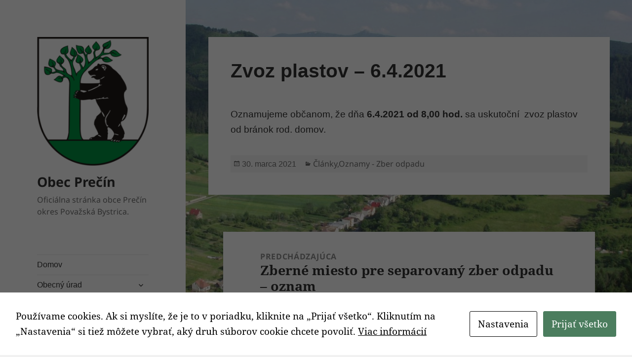

--- FILE ---
content_type: text/html; charset=UTF-8
request_url: https://www.precin.eu/blog/zvoz-plastov-6-4-2021
body_size: 13351
content:
<!DOCTYPE html>
<html lang="sk-SK" class="no-js">
<head>
	<meta charset="UTF-8">
	<meta name="viewport" content="width=device-width, initial-scale=1.0">
	<link rel="profile" href="https://gmpg.org/xfn/11">
	<link rel="pingback" href="https://www.precin.eu/xmlrpc.php">
	<script>(function(html){html.className = html.className.replace(/\bno-js\b/,'js')})(document.documentElement);</script>
<script id="cacsp-gtag-consent-default">
			window.dataLayer = window.dataLayer || [];
			function gtag(){dataLayer.push(arguments);}
			gtag('consent', 'default', {
				'ad_storage': 'denied', 
				'ad_user_data': 'denied', 
				'ad_personalization': 'denied', 
				'analytics_storage': 'denied', 
				'functionality_storage': 'denied', 
				'personalization_storage': 'denied', 
				'security_storage': 'denied', 
				'wait_for_update': 500
			});
			</script>
<title>Zvoz plastov &#x2d; 6.4.2021 | Obec Prečín</title>
	<style>img:is([sizes="auto" i], [sizes^="auto," i]) { contain-intrinsic-size: 3000px 1500px }</style>
	
<!-- The SEO Framework autor Sybre Waaijer -->
<meta name="robots" content="max-snippet:-1,max-image-preview:standard,max-video-preview:-1" />
<link rel="canonical" href="https://www.precin.eu/blog/zvoz-plastov-6-4-2021" />
<meta name="description" content="Oznamujeme občanom, že dňa 6.4.2021 od 8,00 hod. sa uskutočn&iacute; zvoz plastov od br&aacute;nok rod. domov." />
<meta property="og:type" content="article" />
<meta property="og:locale" content="sk_SK" />
<meta property="og:site_name" content="Obec Prečín" />
<meta property="og:title" content="Zvoz plastov &#x2d; 6.4.2021 | Obec Prečín" />
<meta property="og:description" content="Oznamujeme občanom, že dňa 6.4.2021 od 8,00 hod. sa uskutočn&iacute; zvoz plastov od br&aacute;nok rod. domov." />
<meta property="og:url" content="https://www.precin.eu/blog/zvoz-plastov-6-4-2021" />
<meta property="og:image" content="https://www.precin.eu/wp-content/uploads/2016/07/cropped-precin-logo.png" />
<meta property="og:image:width" content="248" />
<meta property="og:image:height" content="287" />
<meta property="article:published_time" content="2021-03-30T06:54:07+00:00" />
<meta property="article:modified_time" content="2021-03-30T07:20:28+00:00" />
<meta name="twitter:card" content="summary_large_image" />
<meta name="twitter:title" content="Zvoz plastov &#x2d; 6.4.2021 | Obec Prečín" />
<meta name="twitter:description" content="Oznamujeme občanom, že dňa 6.4.2021 od 8,00 hod. sa uskutočn&iacute; zvoz plastov od br&aacute;nok rod. domov." />
<meta name="twitter:image" content="https://www.precin.eu/wp-content/uploads/2016/07/cropped-precin-logo.png" />
<script type="application/ld+json">{"@context":"https://schema.org","@graph":[{"@type":"WebSite","@id":"https://www.precin.eu/#/schema/WebSite","url":"https://www.precin.eu/","name":"Obec Prečín","description":"Oficiálna stránka obce Prečín okres Považská Bystrica.","inLanguage":"sk-SK","potentialAction":{"@type":"SearchAction","target":{"@type":"EntryPoint","urlTemplate":"https://www.precin.eu/search/{search_term_string}"},"query-input":"required name=search_term_string"},"publisher":{"@type":"Organization","@id":"https://www.precin.eu/#/schema/Organization","name":"Obec Prečín","url":"https://www.precin.eu/","logo":{"@type":"ImageObject","url":"https://www.precin.eu/wp-content/uploads/2016/07/cropped-precin-logo-1.png","contentUrl":"https://www.precin.eu/wp-content/uploads/2016/07/cropped-precin-logo-1.png","width":558,"height":647}}},{"@type":"WebPage","@id":"https://www.precin.eu/blog/zvoz-plastov-6-4-2021","url":"https://www.precin.eu/blog/zvoz-plastov-6-4-2021","name":"Zvoz plastov &#x2d; 6.4.2021 | Obec Prečín","description":"Oznamujeme občanom, že dňa 6.4.2021 od 8,00 hod. sa uskutočn&iacute; zvoz plastov od br&aacute;nok rod. domov.","inLanguage":"sk-SK","isPartOf":{"@id":"https://www.precin.eu/#/schema/WebSite"},"breadcrumb":{"@type":"BreadcrumbList","@id":"https://www.precin.eu/#/schema/BreadcrumbList","itemListElement":[{"@type":"ListItem","position":1,"item":"https://www.precin.eu/","name":"Obec Prečín"},{"@type":"ListItem","position":2,"item":"https://www.precin.eu/blog/category/clanky","name":"Kategória: Články"},{"@type":"ListItem","position":3,"name":"Zvoz plastov &#x2d; 6.4.2021"}]},"potentialAction":{"@type":"ReadAction","target":"https://www.precin.eu/blog/zvoz-plastov-6-4-2021"},"datePublished":"2021-03-30T06:54:07+00:00","dateModified":"2021-03-30T07:20:28+00:00","author":{"@type":"Person","@id":"https://www.precin.eu/#/schema/Person/e9af5ae09503f1f6ddef3dda750bd00e","name":"Obecný úrad"}}]}</script>
<!-- / The SEO Framework autor Sybre Waaijer | 9.36ms meta | 4.08ms boot -->

<meta http-equiv="X-Content-Security-Policy" content="script-src 'self' blob: 'unsafe-inline' 'unsafe-eval' https://matomo.canagon.net/ https://widgets.waqi.info/ https://aqicn.org/; img-src 'self' blob: https://aqicn.org/; object-src 'self' blob: https://docs.google.com/ https://calendar.google.com/ https://aqicn.org/; frame-src 'self' blob: https://docs.google.com/ https://calendar.google.com/ https://aqicn.org/; worker-src 'self' 'unsafe-inline' 'unsafe-eval'  blob:; ">
<meta http-equiv="Content-Security-Policy" content="script-src 'self' blob: 'unsafe-inline' 'unsafe-eval' https://matomo.canagon.net/ https://widgets.waqi.info/ https://aqicn.org/; img-src 'self' blob: https://aqicn.org/; object-src 'self' blob: https://docs.google.com/ https://calendar.google.com/ https://aqicn.org/; frame-src 'self' blob: https://docs.google.com/ https://calendar.google.com/ https://aqicn.org/; worker-src 'self' 'unsafe-inline' 'unsafe-eval'  blob:; ">
<link rel="alternate" type="application/rss+xml" title="RSS kanál: Obec Prečín &raquo;" href="https://www.precin.eu/feed" />
<link rel="alternate" type="application/rss+xml" title="RSS kanál komentárov webu Obec Prečín &raquo;" href="https://www.precin.eu/comments/feed" />
<link rel="alternate" type="application/rss+xml" title="RSS kanál komentárov webu Obec Prečín &raquo; ku článku Zvoz plastov &#8211; 6.4.2021" href="https://www.precin.eu/blog/zvoz-plastov-6-4-2021/feed" />
<script>
window._wpemojiSettings = {"baseUrl":"https:\/\/s.w.org\/images\/core\/emoji\/16.0.1\/72x72\/","ext":".png","svgUrl":"https:\/\/s.w.org\/images\/core\/emoji\/16.0.1\/svg\/","svgExt":".svg","source":{"concatemoji":"https:\/\/www.precin.eu\/wp-includes\/js\/wp-emoji-release.min.js?ver=6.8.3"}};
/*! This file is auto-generated */
!function(s,n){var o,i,e;function c(e){try{var t={supportTests:e,timestamp:(new Date).valueOf()};sessionStorage.setItem(o,JSON.stringify(t))}catch(e){}}function p(e,t,n){e.clearRect(0,0,e.canvas.width,e.canvas.height),e.fillText(t,0,0);var t=new Uint32Array(e.getImageData(0,0,e.canvas.width,e.canvas.height).data),a=(e.clearRect(0,0,e.canvas.width,e.canvas.height),e.fillText(n,0,0),new Uint32Array(e.getImageData(0,0,e.canvas.width,e.canvas.height).data));return t.every(function(e,t){return e===a[t]})}function u(e,t){e.clearRect(0,0,e.canvas.width,e.canvas.height),e.fillText(t,0,0);for(var n=e.getImageData(16,16,1,1),a=0;a<n.data.length;a++)if(0!==n.data[a])return!1;return!0}function f(e,t,n,a){switch(t){case"flag":return n(e,"\ud83c\udff3\ufe0f\u200d\u26a7\ufe0f","\ud83c\udff3\ufe0f\u200b\u26a7\ufe0f")?!1:!n(e,"\ud83c\udde8\ud83c\uddf6","\ud83c\udde8\u200b\ud83c\uddf6")&&!n(e,"\ud83c\udff4\udb40\udc67\udb40\udc62\udb40\udc65\udb40\udc6e\udb40\udc67\udb40\udc7f","\ud83c\udff4\u200b\udb40\udc67\u200b\udb40\udc62\u200b\udb40\udc65\u200b\udb40\udc6e\u200b\udb40\udc67\u200b\udb40\udc7f");case"emoji":return!a(e,"\ud83e\udedf")}return!1}function g(e,t,n,a){var r="undefined"!=typeof WorkerGlobalScope&&self instanceof WorkerGlobalScope?new OffscreenCanvas(300,150):s.createElement("canvas"),o=r.getContext("2d",{willReadFrequently:!0}),i=(o.textBaseline="top",o.font="600 32px Arial",{});return e.forEach(function(e){i[e]=t(o,e,n,a)}),i}function t(e){var t=s.createElement("script");t.src=e,t.defer=!0,s.head.appendChild(t)}"undefined"!=typeof Promise&&(o="wpEmojiSettingsSupports",i=["flag","emoji"],n.supports={everything:!0,everythingExceptFlag:!0},e=new Promise(function(e){s.addEventListener("DOMContentLoaded",e,{once:!0})}),new Promise(function(t){var n=function(){try{var e=JSON.parse(sessionStorage.getItem(o));if("object"==typeof e&&"number"==typeof e.timestamp&&(new Date).valueOf()<e.timestamp+604800&&"object"==typeof e.supportTests)return e.supportTests}catch(e){}return null}();if(!n){if("undefined"!=typeof Worker&&"undefined"!=typeof OffscreenCanvas&&"undefined"!=typeof URL&&URL.createObjectURL&&"undefined"!=typeof Blob)try{var e="postMessage("+g.toString()+"("+[JSON.stringify(i),f.toString(),p.toString(),u.toString()].join(",")+"));",a=new Blob([e],{type:"text/javascript"}),r=new Worker(URL.createObjectURL(a),{name:"wpTestEmojiSupports"});return void(r.onmessage=function(e){c(n=e.data),r.terminate(),t(n)})}catch(e){}c(n=g(i,f,p,u))}t(n)}).then(function(e){for(var t in e)n.supports[t]=e[t],n.supports.everything=n.supports.everything&&n.supports[t],"flag"!==t&&(n.supports.everythingExceptFlag=n.supports.everythingExceptFlag&&n.supports[t]);n.supports.everythingExceptFlag=n.supports.everythingExceptFlag&&!n.supports.flag,n.DOMReady=!1,n.readyCallback=function(){n.DOMReady=!0}}).then(function(){return e}).then(function(){var e;n.supports.everything||(n.readyCallback(),(e=n.source||{}).concatemoji?t(e.concatemoji):e.wpemoji&&e.twemoji&&(t(e.twemoji),t(e.wpemoji)))}))}((window,document),window._wpemojiSettings);
</script>
<style id='wp-emoji-styles-inline-css'>

	img.wp-smiley, img.emoji {
		display: inline !important;
		border: none !important;
		box-shadow: none !important;
		height: 1em !important;
		width: 1em !important;
		margin: 0 0.07em !important;
		vertical-align: -0.1em !important;
		background: none !important;
		padding: 0 !important;
	}
</style>
<link rel='stylesheet' id='wp-block-library-css' href='https://www.precin.eu/wp-includes/css/dist/block-library/style.min.css?ver=6.8.3' media='all' />
<style id='wp-block-library-theme-inline-css'>
.wp-block-audio :where(figcaption){color:#555;font-size:13px;text-align:center}.is-dark-theme .wp-block-audio :where(figcaption){color:#ffffffa6}.wp-block-audio{margin:0 0 1em}.wp-block-code{border:1px solid #ccc;border-radius:4px;font-family:Menlo,Consolas,monaco,monospace;padding:.8em 1em}.wp-block-embed :where(figcaption){color:#555;font-size:13px;text-align:center}.is-dark-theme .wp-block-embed :where(figcaption){color:#ffffffa6}.wp-block-embed{margin:0 0 1em}.blocks-gallery-caption{color:#555;font-size:13px;text-align:center}.is-dark-theme .blocks-gallery-caption{color:#ffffffa6}:root :where(.wp-block-image figcaption){color:#555;font-size:13px;text-align:center}.is-dark-theme :root :where(.wp-block-image figcaption){color:#ffffffa6}.wp-block-image{margin:0 0 1em}.wp-block-pullquote{border-bottom:4px solid;border-top:4px solid;color:currentColor;margin-bottom:1.75em}.wp-block-pullquote cite,.wp-block-pullquote footer,.wp-block-pullquote__citation{color:currentColor;font-size:.8125em;font-style:normal;text-transform:uppercase}.wp-block-quote{border-left:.25em solid;margin:0 0 1.75em;padding-left:1em}.wp-block-quote cite,.wp-block-quote footer{color:currentColor;font-size:.8125em;font-style:normal;position:relative}.wp-block-quote:where(.has-text-align-right){border-left:none;border-right:.25em solid;padding-left:0;padding-right:1em}.wp-block-quote:where(.has-text-align-center){border:none;padding-left:0}.wp-block-quote.is-large,.wp-block-quote.is-style-large,.wp-block-quote:where(.is-style-plain){border:none}.wp-block-search .wp-block-search__label{font-weight:700}.wp-block-search__button{border:1px solid #ccc;padding:.375em .625em}:where(.wp-block-group.has-background){padding:1.25em 2.375em}.wp-block-separator.has-css-opacity{opacity:.4}.wp-block-separator{border:none;border-bottom:2px solid;margin-left:auto;margin-right:auto}.wp-block-separator.has-alpha-channel-opacity{opacity:1}.wp-block-separator:not(.is-style-wide):not(.is-style-dots){width:100px}.wp-block-separator.has-background:not(.is-style-dots){border-bottom:none;height:1px}.wp-block-separator.has-background:not(.is-style-wide):not(.is-style-dots){height:2px}.wp-block-table{margin:0 0 1em}.wp-block-table td,.wp-block-table th{word-break:normal}.wp-block-table :where(figcaption){color:#555;font-size:13px;text-align:center}.is-dark-theme .wp-block-table :where(figcaption){color:#ffffffa6}.wp-block-video :where(figcaption){color:#555;font-size:13px;text-align:center}.is-dark-theme .wp-block-video :where(figcaption){color:#ffffffa6}.wp-block-video{margin:0 0 1em}:root :where(.wp-block-template-part.has-background){margin-bottom:0;margin-top:0;padding:1.25em 2.375em}
</style>
<style id='classic-theme-styles-inline-css'>
/*! This file is auto-generated */
.wp-block-button__link{color:#fff;background-color:#32373c;border-radius:9999px;box-shadow:none;text-decoration:none;padding:calc(.667em + 2px) calc(1.333em + 2px);font-size:1.125em}.wp-block-file__button{background:#32373c;color:#fff;text-decoration:none}
</style>
<style id='global-styles-inline-css'>
:root{--wp--preset--aspect-ratio--square: 1;--wp--preset--aspect-ratio--4-3: 4/3;--wp--preset--aspect-ratio--3-4: 3/4;--wp--preset--aspect-ratio--3-2: 3/2;--wp--preset--aspect-ratio--2-3: 2/3;--wp--preset--aspect-ratio--16-9: 16/9;--wp--preset--aspect-ratio--9-16: 9/16;--wp--preset--color--black: #000000;--wp--preset--color--cyan-bluish-gray: #abb8c3;--wp--preset--color--white: #fff;--wp--preset--color--pale-pink: #f78da7;--wp--preset--color--vivid-red: #cf2e2e;--wp--preset--color--luminous-vivid-orange: #ff6900;--wp--preset--color--luminous-vivid-amber: #fcb900;--wp--preset--color--light-green-cyan: #7bdcb5;--wp--preset--color--vivid-green-cyan: #00d084;--wp--preset--color--pale-cyan-blue: #8ed1fc;--wp--preset--color--vivid-cyan-blue: #0693e3;--wp--preset--color--vivid-purple: #9b51e0;--wp--preset--color--dark-gray: #111;--wp--preset--color--light-gray: #f1f1f1;--wp--preset--color--yellow: #f4ca16;--wp--preset--color--dark-brown: #352712;--wp--preset--color--medium-pink: #e53b51;--wp--preset--color--light-pink: #ffe5d1;--wp--preset--color--dark-purple: #2e2256;--wp--preset--color--purple: #674970;--wp--preset--color--blue-gray: #22313f;--wp--preset--color--bright-blue: #55c3dc;--wp--preset--color--light-blue: #e9f2f9;--wp--preset--gradient--vivid-cyan-blue-to-vivid-purple: linear-gradient(135deg,rgba(6,147,227,1) 0%,rgb(155,81,224) 100%);--wp--preset--gradient--light-green-cyan-to-vivid-green-cyan: linear-gradient(135deg,rgb(122,220,180) 0%,rgb(0,208,130) 100%);--wp--preset--gradient--luminous-vivid-amber-to-luminous-vivid-orange: linear-gradient(135deg,rgba(252,185,0,1) 0%,rgba(255,105,0,1) 100%);--wp--preset--gradient--luminous-vivid-orange-to-vivid-red: linear-gradient(135deg,rgba(255,105,0,1) 0%,rgb(207,46,46) 100%);--wp--preset--gradient--very-light-gray-to-cyan-bluish-gray: linear-gradient(135deg,rgb(238,238,238) 0%,rgb(169,184,195) 100%);--wp--preset--gradient--cool-to-warm-spectrum: linear-gradient(135deg,rgb(74,234,220) 0%,rgb(151,120,209) 20%,rgb(207,42,186) 40%,rgb(238,44,130) 60%,rgb(251,105,98) 80%,rgb(254,248,76) 100%);--wp--preset--gradient--blush-light-purple: linear-gradient(135deg,rgb(255,206,236) 0%,rgb(152,150,240) 100%);--wp--preset--gradient--blush-bordeaux: linear-gradient(135deg,rgb(254,205,165) 0%,rgb(254,45,45) 50%,rgb(107,0,62) 100%);--wp--preset--gradient--luminous-dusk: linear-gradient(135deg,rgb(255,203,112) 0%,rgb(199,81,192) 50%,rgb(65,88,208) 100%);--wp--preset--gradient--pale-ocean: linear-gradient(135deg,rgb(255,245,203) 0%,rgb(182,227,212) 50%,rgb(51,167,181) 100%);--wp--preset--gradient--electric-grass: linear-gradient(135deg,rgb(202,248,128) 0%,rgb(113,206,126) 100%);--wp--preset--gradient--midnight: linear-gradient(135deg,rgb(2,3,129) 0%,rgb(40,116,252) 100%);--wp--preset--gradient--dark-gray-gradient-gradient: linear-gradient(90deg, rgba(17,17,17,1) 0%, rgba(42,42,42,1) 100%);--wp--preset--gradient--light-gray-gradient: linear-gradient(90deg, rgba(241,241,241,1) 0%, rgba(215,215,215,1) 100%);--wp--preset--gradient--white-gradient: linear-gradient(90deg, rgba(255,255,255,1) 0%, rgba(230,230,230,1) 100%);--wp--preset--gradient--yellow-gradient: linear-gradient(90deg, rgba(244,202,22,1) 0%, rgba(205,168,10,1) 100%);--wp--preset--gradient--dark-brown-gradient: linear-gradient(90deg, rgba(53,39,18,1) 0%, rgba(91,67,31,1) 100%);--wp--preset--gradient--medium-pink-gradient: linear-gradient(90deg, rgba(229,59,81,1) 0%, rgba(209,28,51,1) 100%);--wp--preset--gradient--light-pink-gradient: linear-gradient(90deg, rgba(255,229,209,1) 0%, rgba(255,200,158,1) 100%);--wp--preset--gradient--dark-purple-gradient: linear-gradient(90deg, rgba(46,34,86,1) 0%, rgba(66,48,123,1) 100%);--wp--preset--gradient--purple-gradient: linear-gradient(90deg, rgba(103,73,112,1) 0%, rgba(131,93,143,1) 100%);--wp--preset--gradient--blue-gray-gradient: linear-gradient(90deg, rgba(34,49,63,1) 0%, rgba(52,75,96,1) 100%);--wp--preset--gradient--bright-blue-gradient: linear-gradient(90deg, rgba(85,195,220,1) 0%, rgba(43,180,211,1) 100%);--wp--preset--gradient--light-blue-gradient: linear-gradient(90deg, rgba(233,242,249,1) 0%, rgba(193,218,238,1) 100%);--wp--preset--font-size--small: 13px;--wp--preset--font-size--medium: 20px;--wp--preset--font-size--large: 36px;--wp--preset--font-size--x-large: 42px;--wp--preset--spacing--20: 0.44rem;--wp--preset--spacing--30: 0.67rem;--wp--preset--spacing--40: 1rem;--wp--preset--spacing--50: 1.5rem;--wp--preset--spacing--60: 2.25rem;--wp--preset--spacing--70: 3.38rem;--wp--preset--spacing--80: 5.06rem;--wp--preset--shadow--natural: 6px 6px 9px rgba(0, 0, 0, 0.2);--wp--preset--shadow--deep: 12px 12px 50px rgba(0, 0, 0, 0.4);--wp--preset--shadow--sharp: 6px 6px 0px rgba(0, 0, 0, 0.2);--wp--preset--shadow--outlined: 6px 6px 0px -3px rgba(255, 255, 255, 1), 6px 6px rgba(0, 0, 0, 1);--wp--preset--shadow--crisp: 6px 6px 0px rgba(0, 0, 0, 1);}:where(.is-layout-flex){gap: 0.5em;}:where(.is-layout-grid){gap: 0.5em;}body .is-layout-flex{display: flex;}.is-layout-flex{flex-wrap: wrap;align-items: center;}.is-layout-flex > :is(*, div){margin: 0;}body .is-layout-grid{display: grid;}.is-layout-grid > :is(*, div){margin: 0;}:where(.wp-block-columns.is-layout-flex){gap: 2em;}:where(.wp-block-columns.is-layout-grid){gap: 2em;}:where(.wp-block-post-template.is-layout-flex){gap: 1.25em;}:where(.wp-block-post-template.is-layout-grid){gap: 1.25em;}.has-black-color{color: var(--wp--preset--color--black) !important;}.has-cyan-bluish-gray-color{color: var(--wp--preset--color--cyan-bluish-gray) !important;}.has-white-color{color: var(--wp--preset--color--white) !important;}.has-pale-pink-color{color: var(--wp--preset--color--pale-pink) !important;}.has-vivid-red-color{color: var(--wp--preset--color--vivid-red) !important;}.has-luminous-vivid-orange-color{color: var(--wp--preset--color--luminous-vivid-orange) !important;}.has-luminous-vivid-amber-color{color: var(--wp--preset--color--luminous-vivid-amber) !important;}.has-light-green-cyan-color{color: var(--wp--preset--color--light-green-cyan) !important;}.has-vivid-green-cyan-color{color: var(--wp--preset--color--vivid-green-cyan) !important;}.has-pale-cyan-blue-color{color: var(--wp--preset--color--pale-cyan-blue) !important;}.has-vivid-cyan-blue-color{color: var(--wp--preset--color--vivid-cyan-blue) !important;}.has-vivid-purple-color{color: var(--wp--preset--color--vivid-purple) !important;}.has-black-background-color{background-color: var(--wp--preset--color--black) !important;}.has-cyan-bluish-gray-background-color{background-color: var(--wp--preset--color--cyan-bluish-gray) !important;}.has-white-background-color{background-color: var(--wp--preset--color--white) !important;}.has-pale-pink-background-color{background-color: var(--wp--preset--color--pale-pink) !important;}.has-vivid-red-background-color{background-color: var(--wp--preset--color--vivid-red) !important;}.has-luminous-vivid-orange-background-color{background-color: var(--wp--preset--color--luminous-vivid-orange) !important;}.has-luminous-vivid-amber-background-color{background-color: var(--wp--preset--color--luminous-vivid-amber) !important;}.has-light-green-cyan-background-color{background-color: var(--wp--preset--color--light-green-cyan) !important;}.has-vivid-green-cyan-background-color{background-color: var(--wp--preset--color--vivid-green-cyan) !important;}.has-pale-cyan-blue-background-color{background-color: var(--wp--preset--color--pale-cyan-blue) !important;}.has-vivid-cyan-blue-background-color{background-color: var(--wp--preset--color--vivid-cyan-blue) !important;}.has-vivid-purple-background-color{background-color: var(--wp--preset--color--vivid-purple) !important;}.has-black-border-color{border-color: var(--wp--preset--color--black) !important;}.has-cyan-bluish-gray-border-color{border-color: var(--wp--preset--color--cyan-bluish-gray) !important;}.has-white-border-color{border-color: var(--wp--preset--color--white) !important;}.has-pale-pink-border-color{border-color: var(--wp--preset--color--pale-pink) !important;}.has-vivid-red-border-color{border-color: var(--wp--preset--color--vivid-red) !important;}.has-luminous-vivid-orange-border-color{border-color: var(--wp--preset--color--luminous-vivid-orange) !important;}.has-luminous-vivid-amber-border-color{border-color: var(--wp--preset--color--luminous-vivid-amber) !important;}.has-light-green-cyan-border-color{border-color: var(--wp--preset--color--light-green-cyan) !important;}.has-vivid-green-cyan-border-color{border-color: var(--wp--preset--color--vivid-green-cyan) !important;}.has-pale-cyan-blue-border-color{border-color: var(--wp--preset--color--pale-cyan-blue) !important;}.has-vivid-cyan-blue-border-color{border-color: var(--wp--preset--color--vivid-cyan-blue) !important;}.has-vivid-purple-border-color{border-color: var(--wp--preset--color--vivid-purple) !important;}.has-vivid-cyan-blue-to-vivid-purple-gradient-background{background: var(--wp--preset--gradient--vivid-cyan-blue-to-vivid-purple) !important;}.has-light-green-cyan-to-vivid-green-cyan-gradient-background{background: var(--wp--preset--gradient--light-green-cyan-to-vivid-green-cyan) !important;}.has-luminous-vivid-amber-to-luminous-vivid-orange-gradient-background{background: var(--wp--preset--gradient--luminous-vivid-amber-to-luminous-vivid-orange) !important;}.has-luminous-vivid-orange-to-vivid-red-gradient-background{background: var(--wp--preset--gradient--luminous-vivid-orange-to-vivid-red) !important;}.has-very-light-gray-to-cyan-bluish-gray-gradient-background{background: var(--wp--preset--gradient--very-light-gray-to-cyan-bluish-gray) !important;}.has-cool-to-warm-spectrum-gradient-background{background: var(--wp--preset--gradient--cool-to-warm-spectrum) !important;}.has-blush-light-purple-gradient-background{background: var(--wp--preset--gradient--blush-light-purple) !important;}.has-blush-bordeaux-gradient-background{background: var(--wp--preset--gradient--blush-bordeaux) !important;}.has-luminous-dusk-gradient-background{background: var(--wp--preset--gradient--luminous-dusk) !important;}.has-pale-ocean-gradient-background{background: var(--wp--preset--gradient--pale-ocean) !important;}.has-electric-grass-gradient-background{background: var(--wp--preset--gradient--electric-grass) !important;}.has-midnight-gradient-background{background: var(--wp--preset--gradient--midnight) !important;}.has-small-font-size{font-size: var(--wp--preset--font-size--small) !important;}.has-medium-font-size{font-size: var(--wp--preset--font-size--medium) !important;}.has-large-font-size{font-size: var(--wp--preset--font-size--large) !important;}.has-x-large-font-size{font-size: var(--wp--preset--font-size--x-large) !important;}
:where(.wp-block-post-template.is-layout-flex){gap: 1.25em;}:where(.wp-block-post-template.is-layout-grid){gap: 1.25em;}
:where(.wp-block-columns.is-layout-flex){gap: 2em;}:where(.wp-block-columns.is-layout-grid){gap: 2em;}
:root :where(.wp-block-pullquote){font-size: 1.5em;line-height: 1.6;}
</style>
<link rel='stylesheet' id='cookies-and-content-security-policy-css' href='https://www.precin.eu/wp-content/plugins/cookies-and-content-security-policy/css/cookies-and-content-security-policy.min.css?ver=2.32' media='all' />
<link rel='stylesheet' id='flexy-breadcrumb-css' href='https://www.precin.eu/wp-content/plugins/flexy-breadcrumb/public/css/flexy-breadcrumb-public.css?ver=1.2.1' media='all' />
<link rel='stylesheet' id='flexy-breadcrumb-font-awesome-css' href='https://www.precin.eu/wp-content/plugins/flexy-breadcrumb/public/css/font-awesome.min.css?ver=4.7.0' media='all' />
<link rel='stylesheet' id='rfwbs-front-style-css' href='https://www.precin.eu/wp-content/plugins/responsive-full-width-background-slider/css/rfwbs_slider.css?ver=6.8.3' media='all' />
<link rel='stylesheet' id='twentyfifteen-fonts-css' href='https://www.precin.eu/wp-content/themes/twentyfifteen/assets/fonts/noto-sans-plus-noto-serif-plus-inconsolata.css?ver=20230328' media='all' />
<link rel='stylesheet' id='genericons-css' href='https://www.precin.eu/wp-content/themes/twentyfifteen/genericons/genericons.css?ver=20201026' media='all' />
<link rel='stylesheet' id='twentyfifteen-style-css' href='https://www.precin.eu/wp-content/themes/twentyfifteen/style.css?ver=20250415' media='all' />
<link rel='stylesheet' id='twentyfifteen-block-style-css' href='https://www.precin.eu/wp-content/themes/twentyfifteen/css/blocks.css?ver=20240715' media='all' />
<script src="https://www.precin.eu/wp-includes/js/jquery/jquery.min.js?ver=3.7.1" id="jquery-core-js"></script>
<script src="https://www.precin.eu/wp-includes/js/jquery/jquery-migrate.min.js?ver=3.4.1" id="jquery-migrate-js"></script>
<script id="twentyfifteen-script-js-extra">
var screenReaderText = {"expand":"<span class=\"screen-reader-text\">rozbali\u0165 odvoden\u00e9 menu<\/span>","collapse":"<span class=\"screen-reader-text\">schova\u0165 nadraden\u00e9 menu<\/span>"};
</script>
<script src="https://www.precin.eu/wp-content/themes/twentyfifteen/js/functions.js?ver=20250303" id="twentyfifteen-script-js" defer data-wp-strategy="defer"></script>
<link rel="https://api.w.org/" href="https://www.precin.eu/wp-json/" /><link rel="alternate" title="JSON" type="application/json" href="https://www.precin.eu/wp-json/wp/v2/posts/4912" /><link rel="EditURI" type="application/rsd+xml" title="RSD" href="https://www.precin.eu/xmlrpc.php?rsd" />
<link rel="alternate" title="oEmbed (JSON)" type="application/json+oembed" href="https://www.precin.eu/wp-json/oembed/1.0/embed?url=https%3A%2F%2Fwww.precin.eu%2Fblog%2Fzvoz-plastov-6-4-2021" />
<link rel="alternate" title="oEmbed (XML)" type="text/xml+oembed" href="https://www.precin.eu/wp-json/oembed/1.0/embed?url=https%3A%2F%2Fwww.precin.eu%2Fblog%2Fzvoz-plastov-6-4-2021&#038;format=xml" />

            <style type="text/css">              
                
                /* Background color */
                .fbc-page .fbc-wrap .fbc-items {
                    background-color: rgba(237,239,240,0);
                }
                /* Items font size */
                .fbc-page .fbc-wrap .fbc-items li {
                    font-size: 16px;
                }
                
                /* Items' link color */
                .fbc-page .fbc-wrap .fbc-items li a {
                    color: #000000;                    
                }
                
                /* Seprator color */
                .fbc-page .fbc-wrap .fbc-items li .fbc-separator {
                    color: #cccccc;
                }
                
                /* Active item & end-text color */
                .fbc-page .fbc-wrap .fbc-items li.active span,
                .fbc-page .fbc-wrap .fbc-items li .fbc-end-text {
                    color: #27272a;
                    font-size: 16px;
                }
            </style>

            		<!-- Google tag (gtag.js) -->
		<script async src="https://www.googletagmanager.com/gtag/js?id=G-TRR28YF4KS"></script>
		<script>
		  window.dataLayer = window.dataLayer || [];
		  function gtag(){dataLayer.push(arguments);}
		  gtag('js', new Date());

		  gtag('config', 'G-TRR28YF4KS');
		</script>	

	<meta name="generator" content="Elementor 3.32.5; features: additional_custom_breakpoints; settings: css_print_method-external, google_font-enabled, font_display-auto">
			<style>
				.e-con.e-parent:nth-of-type(n+4):not(.e-lazyloaded):not(.e-no-lazyload),
				.e-con.e-parent:nth-of-type(n+4):not(.e-lazyloaded):not(.e-no-lazyload) * {
					background-image: none !important;
				}
				@media screen and (max-height: 1024px) {
					.e-con.e-parent:nth-of-type(n+3):not(.e-lazyloaded):not(.e-no-lazyload),
					.e-con.e-parent:nth-of-type(n+3):not(.e-lazyloaded):not(.e-no-lazyload) * {
						background-image: none !important;
					}
				}
				@media screen and (max-height: 640px) {
					.e-con.e-parent:nth-of-type(n+2):not(.e-lazyloaded):not(.e-no-lazyload),
					.e-con.e-parent:nth-of-type(n+2):not(.e-lazyloaded):not(.e-no-lazyload) * {
						background-image: none !important;
					}
				}
			</style>
			<style type="text/css" id="cookies-and-content-security-policy-css-custom">.modal-cacsp-position .modal-cacsp-box.modal-cacsp-box-settings .modal-cacsp-box-settings-list ul li a.modal-cacsp-toggle-switch span.modal-cacsp-toggle {background-color: rgba(130,36,227, .2);}.modal-cacsp-position .modal-cacsp-box.modal-cacsp-box-settings .modal-cacsp-box-settings-list ul li a.modal-cacsp-toggle-switch span.modal-cacsp-toggle-switch-handle {background-color: #8224e3;}</style><link rel="icon" href="https://www.precin.eu/wp-content/uploads/2016/07/cropped-precin-favicon-32x32.png" sizes="32x32" />
<link rel="icon" href="https://www.precin.eu/wp-content/uploads/2016/07/cropped-precin-favicon-192x192.png" sizes="192x192" />
<link rel="apple-touch-icon" href="https://www.precin.eu/wp-content/uploads/2016/07/cropped-precin-favicon-180x180.png" />
<meta name="msapplication-TileImage" content="https://www.precin.eu/wp-content/uploads/2016/07/cropped-precin-favicon-270x270.png" />
		<style id="wp-custom-css">
			.hidden {
	display:none;
}

.entry-header{
    //text-align: center;
}

.byline {display:none;}

.single-post .entry-content {
    font-size: 1em;   
}


.entry-content {
    font-size: 0.8em;   
}

html {
	width: 100% !important;
  
}

* {
      font-family: Arial;
		
}


.entry-title { 
font-size: 3.9rem;
font-family: Arial;
//padding: 0 5%;
}

td {
font-size: 1em;
font-family: Arial;
}

.entry-content ul li {
  		margin-left: 5%;
}

.entry-content {
font-size: 17px;
font-family: Arial;

}

.entry-content, .entry-summary {
    padding: 0 0% 5%;

}

.entry-header {
	padding: 0% 0%;
    font-family: Arial;
}

.hentry {
    padding: 5% 5%;
  	margin: 0 5%;
}

.entry-footer {
  	padding: 5px !important;
}

.site-footer {
	display:none;
}

@media screen and (min-width: 601px) {
  .entry-title {
    font-size: 39px !important;
  }
}

@media screen and (max-width: 600px) {
  .entry-title {
    font-size: 22px !important;
  }
}		</style>
		</head>

<body class="wp-singular post-template-default single single-post postid-4912 single-format-standard wp-custom-logo wp-embed-responsive wp-theme-twentyfifteen elementor-default elementor-kit-4698">
<div id="page" class="hfeed site">
	<a class="skip-link screen-reader-text" href="#content">
		Preskočiť na obsah	</a>

	<div id="sidebar" class="sidebar">
		<header id="masthead" class="site-header">
			<div class="site-branding">
				<a href="https://www.precin.eu/" class="custom-logo-link" rel="home"><img fetchpriority="high" width="248" height="287" src="https://www.precin.eu/wp-content/uploads/2016/07/cropped-precin-logo.png" class="custom-logo" alt="Obec Prečín" decoding="async" /></a>						<p class="site-title"><a href="https://www.precin.eu/" rel="home" >Obec Prečín</a></p>
												<p class="site-description">Oficiálna stránka obce Prečín okres Považská Bystrica.</p>
										<button class="secondary-toggle">Menu a widgety</button>
			</div><!-- .site-branding -->
		</header><!-- .site-header -->

			<div id="secondary" class="secondary">

					<nav id="site-navigation" class="main-navigation">
				<div class="menu-hlavne-menu-container"><ul id="menu-hlavne-menu" class="nav-menu"><li id="menu-item-13" class="menu-item menu-item-type-custom menu-item-object-custom menu-item-home menu-item-13"><a href="https://www.precin.eu">Domov</a></li>
<li id="menu-item-4901" class="hidden menu-item menu-item-type-custom menu-item-object-custom menu-item-4901"><a target="_blank" href="https://www.youtube.com/channel/UCcKCv7pCl5zNBQVvMWgU1hg/live?autoplay=1">Obecné zastupiteľstvo YouTube</a></li>
<li id="menu-item-23" class="menu-item menu-item-type-post_type menu-item-object-page menu-item-has-children menu-item-23"><a href="https://www.precin.eu/obecny-urad">Obecný úrad</a>
<ul class="sub-menu">
	<li id="menu-item-53" class="menu-item menu-item-type-post_type menu-item-object-page menu-item-53"><a href="https://www.precin.eu/matrika">Matrika</a></li>
	<li id="menu-item-56" class="menu-item menu-item-type-post_type menu-item-object-page menu-item-56"><a href="https://www.precin.eu/obecne-zastupitelstvo">Obecné zastupiteľstvo</a></li>
	<li id="menu-item-232" class="menu-item menu-item-type-post_type menu-item-object-page menu-item-232"><a href="https://www.precin.eu/tlaciva">Tlačivá</a></li>
	<li id="menu-item-89" class="menu-item menu-item-type-post_type menu-item-object-page menu-item-89"><a href="https://www.precin.eu/zpoz">ZPOZ</a></li>
	<li id="menu-item-4330" class="menu-item menu-item-type-custom menu-item-object-custom menu-item-4330"><a target="_blank" href="https://www.facebook.com/precin.eu">Oficiálna Facebook Stránka</a></li>
</ul>
</li>
<li id="menu-item-4291" class="menu-item menu-item-type-taxonomy menu-item-object-category menu-item-4291"><a href="https://www.precin.eu/blog/category/pozemkove-upravy">Pozemkové úpravy</a></li>
<li id="menu-item-4791" class="hidden menu-item menu-item-type-custom menu-item-object-custom menu-item-4791"><a target="_blank" href="https://www.youtube.com/channel/UCcKCv7pCl5zNBQVvMWgU1hg?sub_confirmation=1">Kamera šatne COVID 19</a></li>
<li id="menu-item-4272" class="menu-item menu-item-type-custom menu-item-object-custom menu-item-has-children menu-item-4272"><a href="https://www.precin.eu/blog/category/covid-19">COVID-19</a>
<ul class="sub-menu">
	<li id="menu-item-4275" class="menu-item menu-item-type-post_type menu-item-object-page menu-item-4275"><a href="https://www.precin.eu/covid-19-uzitocne-odkazy">Informácie a odkazy</a></li>
	<li id="menu-item-4273" class="menu-item menu-item-type-taxonomy menu-item-object-category menu-item-4273"><a href="https://www.precin.eu/blog/category/covid-19">COVID 19 oznamy</a></li>
</ul>
</li>
<li id="menu-item-1987" class="menu-item menu-item-type-post_type menu-item-object-page menu-item-1987"><a href="https://www.precin.eu/novinky-e-mailom">Novinky e-mailom</a></li>
<li id="menu-item-59" class="menu-item menu-item-type-post_type menu-item-object-page menu-item-has-children menu-item-59"><a href="https://www.precin.eu/zverejnovanie-dokumentov">Zverejňovanie dokumentov</a>
<ul class="sub-menu">
	<li id="menu-item-2199" class="menu-item menu-item-type-post_type menu-item-object-page menu-item-2199"><a href="https://www.precin.eu/faktury">Faktúry</a></li>
	<li id="menu-item-6777" class="menu-item menu-item-type-taxonomy menu-item-object-category menu-item-6777"><a href="https://www.precin.eu/blog/category/projekty">Projekty</a></li>
	<li id="menu-item-9122" class="menu-item menu-item-type-post_type menu-item-object-page menu-item-9122"><a href="https://www.precin.eu/zasady">Zásady</a></li>
</ul>
</li>
<li id="menu-item-2432" class="menu-item menu-item-type-post_type menu-item-object-page menu-item-2432"><a href="https://www.precin.eu/phsr">PHSR</a></li>
<li id="menu-item-2446" class="menu-item menu-item-type-post_type menu-item-object-page menu-item-2446"><a href="https://www.precin.eu/uzemny-plan">Územný plán</a></li>
<li id="menu-item-47" class="menu-item menu-item-type-post_type menu-item-object-page menu-item-47"><a href="https://www.precin.eu/lekari">Lekári</a></li>
<li id="menu-item-77" class="menu-item menu-item-type-post_type menu-item-object-page menu-item-77"><a href="https://www.precin.eu/posta">Pošta</a></li>
<li id="menu-item-50" class="menu-item menu-item-type-post_type menu-item-object-page menu-item-50"><a href="https://www.precin.eu/materska-skola">Materská škola</a></li>
<li id="menu-item-41" class="menu-item menu-item-type-post_type menu-item-object-page menu-item-41"><a href="https://www.precin.eu/mapovy-portal">Mapový portál</a></li>
<li id="menu-item-4655" class="menu-item menu-item-type-post_type menu-item-object-page menu-item-has-children menu-item-4655"><a href="https://www.precin.eu/hospodarenie-s-odpadom">Hospodárenie s odpadom</a>
<ul class="sub-menu">
	<li id="menu-item-4674" class="menu-item menu-item-type-post_type menu-item-object-page menu-item-4674"><a href="https://www.precin.eu/hospodarenie-s-odpadom/system-hospodarenia-s-odpadom">Systém hospodárenia</a></li>
	<li id="menu-item-4673" class="menu-item menu-item-type-post_type menu-item-object-page menu-item-4673"><a href="https://www.precin.eu/hospodarenie-s-odpadom/zberne-miesto">Zberné miesto</a></li>
	<li id="menu-item-4680" class="menu-item menu-item-type-post_type menu-item-object-page menu-item-4680"><a href="https://www.precin.eu/hospodarenie-s-odpadom/terminy-vyvozu-odpadu-z-obce">Termíny vývozu odpadu z obce</a></li>
	<li id="menu-item-4697" class="menu-item menu-item-type-post_type menu-item-object-page menu-item-4697"><a href="https://www.precin.eu/hospodarenie-s-odpadom/statisticke-udaje">Štatistické údaje</a></li>
	<li id="menu-item-4713" class="menu-item menu-item-type-post_type menu-item-object-page menu-item-4713"><a href="https://www.precin.eu/hospodarenie-s-odpadom/separacia">Separácia</a></li>
	<li id="menu-item-4790" class="menu-item menu-item-type-taxonomy menu-item-object-category current-post-ancestor current-menu-parent current-post-parent menu-item-4790"><a href="https://www.precin.eu/blog/category/oznamy-zber-odpadu">Oznamy ohľadom zberu odpadu</a></li>
</ul>
</li>
<li id="menu-item-7849" class="menu-item menu-item-type-post_type menu-item-object-page menu-item-7849"><a href="https://www.precin.eu/kulturny-dom">Kultúrny dom</a></li>
<li id="menu-item-92" class="menu-item menu-item-type-post_type menu-item-object-page menu-item-92"><a href="https://www.precin.eu/dobrovolny-hasicsky-zbor">Dobrovoľný hasičský zbor</a></li>
<li id="menu-item-1981" class="menu-item menu-item-type-post_type menu-item-object-page menu-item-1981"><a href="https://www.precin.eu/farnost">Farnosť</a></li>
<li id="menu-item-95" class="menu-item menu-item-type-post_type menu-item-object-page menu-item-95"><a href="https://www.precin.eu/folklorna-skupina-limbora">Folklórna skupina Limbora</a></li>
<li id="menu-item-36" class="menu-item menu-item-type-post_type menu-item-object-page menu-item-36"><a href="https://www.precin.eu/futbal">Futbal</a></li>
<li id="menu-item-7807" class="menu-item menu-item-type-post_type menu-item-object-page menu-item-7807"><a href="https://www.precin.eu/obecna-kniznica">Obecná knižnica</a></li>
<li id="menu-item-8532" class="menu-item menu-item-type-post_type menu-item-object-page menu-item-8532"><a href="https://www.precin.eu/rodinne-centrum-u-macka">Rodinné centrum u Macka</a></li>
<li id="menu-item-98" class="menu-item menu-item-type-post_type menu-item-object-page menu-item-98"><a href="https://www.precin.eu/oz-hrave-medviedata">OZ Hravé medvieďatá</a></li>
<li id="menu-item-101" class="menu-item menu-item-type-post_type menu-item-object-page menu-item-101"><a href="https://www.precin.eu/polovnicke-zdruzenie">Poľovnícke združenie</a></li>
<li id="menu-item-8354" class="menu-item menu-item-type-post_type menu-item-object-page menu-item-8354"><a href="https://www.precin.eu/pohrebiska">Pohrebiská</a></li>
<li id="menu-item-8036" class="menu-item menu-item-type-post_type menu-item-object-page menu-item-8036"><a href="https://www.precin.eu/kvalita-ovzdusia">Kvalita ovzdušia</a></li>
<li id="menu-item-178" class="menu-item menu-item-type-post_type menu-item-object-page menu-item-has-children menu-item-178"><a href="https://www.precin.eu/informacie-o-obci">Informácie o obci</a>
<ul class="sub-menu">
	<li id="menu-item-201" class="menu-item menu-item-type-post_type menu-item-object-page menu-item-201"><a href="https://www.precin.eu/precin-minulost-i-sucasnost">Prečín – minulosť i súčasnosť</a></li>
	<li id="menu-item-187" class="menu-item menu-item-type-post_type menu-item-object-page menu-item-187"><a href="https://www.precin.eu/vseobecny-prehlad-najstarsich-dejin-obce">Všeobecný prehľad najstarších dejín obce</a></li>
	<li id="menu-item-184" class="menu-item menu-item-type-post_type menu-item-object-page menu-item-184"><a href="https://www.precin.eu/historia-obce">História obce</a></li>
	<li id="menu-item-190" class="menu-item menu-item-type-post_type menu-item-object-page menu-item-190"><a href="https://www.precin.eu/z-dejin-skolstva">Z dejín školstva</a></li>
	<li id="menu-item-194" class="menu-item menu-item-type-post_type menu-item-object-page menu-item-194"><a href="https://www.precin.eu/zive-ludove-tradicie-pocas-roka">Tradície a akcie v priebehu roka</a></li>
	<li id="menu-item-216" class="menu-item menu-item-type-post_type menu-item-object-page menu-item-216"><a href="https://www.precin.eu/o-povode-nazvu-obce-precin">O pôvode názvu obce Prečín</a></li>
	<li id="menu-item-198" class="menu-item menu-item-type-post_type menu-item-object-page menu-item-198"><a href="https://www.precin.eu/prehlad-vyznamnych-udalosti-precina">Prehľad významných udalostí Prečína</a></li>
	<li id="menu-item-219" class="menu-item menu-item-type-post_type menu-item-object-page menu-item-219"><a href="https://www.precin.eu/snp-precin">SNP Prečín</a></li>
	<li id="menu-item-210" class="menu-item menu-item-type-post_type menu-item-object-page menu-item-210"><a href="https://www.precin.eu/precinska-hymna">Prečínska hymna</a></li>
	<li id="menu-item-181" class="menu-item menu-item-type-post_type menu-item-object-page menu-item-181"><a href="https://www.precin.eu/vyvoj-vlastnictva-urbarskych-lesov-v-obci">Vývoj vlastníctva úrbárskych lesov v obci</a></li>
	<li id="menu-item-204" class="menu-item menu-item-type-post_type menu-item-object-page menu-item-204"><a href="https://www.precin.eu/viete-ze">Viete, že …</a></li>
	<li id="menu-item-207" class="menu-item menu-item-type-post_type menu-item-object-page menu-item-207"><a href="https://www.precin.eu/co-neviete-o-precine">Čo neviete o Prečíne</a></li>
	<li id="menu-item-213" class="menu-item menu-item-type-post_type menu-item-object-page menu-item-213"><a href="https://www.precin.eu/narecove-okienko">Nárečové okienko</a></li>
	<li id="menu-item-228" class="menu-item menu-item-type-post_type menu-item-object-page menu-item-228"><a href="https://www.precin.eu/cyklisticke-chodniky-v-okoli-precina-a-povazskej-bystrice">Cyklistické chodníky v okolí Prečína a Považskej Bystrice</a></li>
</ul>
</li>
<li id="menu-item-2902" class="menu-item menu-item-type-post_type menu-item-object-page menu-item-has-children menu-item-2902"><a href="https://www.precin.eu/urbar">Urbárska obec pozemkové spoločenstvo</a>
<ul class="sub-menu">
	<li id="menu-item-2905" class="menu-item menu-item-type-post_type menu-item-object-page menu-item-2905"><a href="https://www.precin.eu/urbar/organy-spolocnosti">Orgány spoločnosti</a></li>
	<li id="menu-item-2909" class="menu-item menu-item-type-post_type menu-item-object-page menu-item-2909"><a href="https://www.precin.eu/urbar/kontaktne-udaje">Kontaktné údaje</a></li>
	<li id="menu-item-2922" class="menu-item menu-item-type-post_type menu-item-object-page menu-item-2922"><a href="https://www.precin.eu/urbar/zakladacia-zmluva-a-zasady-hospodarenia">Zakladacia zmluva a Zásady hospodárenia</a></li>
	<li id="menu-item-2921" class="menu-item menu-item-type-post_type menu-item-object-page menu-item-2921"><a href="https://www.precin.eu/urbar/podklady-na-valne-zhromazdenie">Podklady na Valné zhromaždenie</a></li>
	<li id="menu-item-2920" class="menu-item menu-item-type-post_type menu-item-object-page menu-item-2920"><a href="https://www.precin.eu/urbar/financne-vykazy">Finančné výkazy</a></li>
	<li id="menu-item-2919" class="menu-item menu-item-type-post_type menu-item-object-page menu-item-2919"><a href="https://www.precin.eu/urbar/mapy-pozemkov">Mapy pozemkov</a></li>
</ul>
</li>
<li id="menu-item-2540" class="menu-item menu-item-type-custom menu-item-object-custom menu-item-2540"><a target="_blank" href="https://www.osobnyudaj.sk/informovanie/00317691">Ochrana osobných údajov</a></li>
<li id="menu-item-423" class="menu-item menu-item-type-post_type menu-item-object-page menu-item-423"><a href="https://www.precin.eu/cookies">Cookies</a></li>
<li id="menu-item-319" class="menu-item menu-item-type-custom menu-item-object-custom menu-item-319"><a href="http://www.precin.eu/wp-admin">Prihlásenie</a></li>
</ul></div>			</nav><!-- .main-navigation -->
		
		
					<div id="widget-area" class="widget-area" role="complementary">
				<aside id="search-2" class="widget widget_search"><form role="search" method="get" class="search-form" action="https://www.precin.eu/">
				<label>
					<span class="screen-reader-text">Hľadať:</span>
					<input type="search" class="search-field" placeholder="Hľadať &hellip;" value="" name="s" />
				</label>
				<input type="submit" class="search-submit screen-reader-text" value="Nájdi" />
			</form></aside><aside id="custom_html-3" class="widget_text widget widget_custom_html"><div class="textwidget custom-html-widget">Správa webu a hosting<br>
<a href="https://www.mojawebstranka.sk" title="Tvorba webstránok a e-shopov">MojaWebstranka.sk</a><br></div></aside>			</div><!-- .widget-area -->
		
	</div><!-- .secondary -->

	</div><!-- .sidebar -->

	<div id="content" class="site-content">

	<div id="primary" class="content-area">
		<main id="main" class="site-main">

		
<article id="post-4912" class="post-4912 post type-post status-publish format-standard hentry category-clanky category-oznamy-zber-odpadu">
	
	<header class="entry-header">
		<h1 class="entry-title">Zvoz plastov &#8211; 6.4.2021</h1>	</header><!-- .entry-header -->

	<div class="entry-content">
		<p>Oznamujeme občanom, že dňa <strong>6.4.2021 od 8,00 hod.</strong> sa uskutoční&nbsp; zvoz plastov od bránok rod. domov.&nbsp;</p>
	</div><!-- .entry-content -->

	
	<footer class="entry-footer">
		<span class="posted-on"><span class="screen-reader-text">Publikované </span><a href="https://www.precin.eu/blog/zvoz-plastov-6-4-2021" rel="bookmark"><time class="entry-date published" datetime="2021-03-30T08:54:07+02:00">30. marca 2021</time><time class="updated" datetime="2021-03-30T09:20:28+02:00">30. marca 2021</time></a></span><span class="byline"><span class="screen-reader-text">Autor </span><span class="author vcard"><a class="url fn n" href="https://www.precin.eu/blog/author/obecprecin">Obecný úrad</a></span></span><span class="cat-links"><span class="screen-reader-text">Kategórie </span><a href="https://www.precin.eu/blog/category/clanky" rel="category tag">Články</a>,<a href="https://www.precin.eu/blog/category/oznamy-zber-odpadu" rel="category tag">Oznamy - Zber odpadu</a></span>			</footer><!-- .entry-footer -->

</article><!-- #post-4912 -->

	<nav class="navigation post-navigation" aria-label="Články">
		<h2 class="screen-reader-text">Navigácia v článku</h2>
		<div class="nav-links"><div class="nav-previous"><a href="https://www.precin.eu/blog/zberne-miesto-pre-separovany-zber-odpadu-oznam-2" rel="prev"><span class="meta-nav" aria-hidden="true">Predchádzajúca</span> <span class="screen-reader-text">Predchádzajúci článok:</span> <span class="post-title">Zberné miesto pre separovaný zber odpadu &#8211; oznam</span></a></div><div class="nav-next"><a href="https://www.precin.eu/blog/oznam-ou-12" rel="next"><span class="meta-nav" aria-hidden="true">Ďalej</span> <span class="screen-reader-text">Ďalší článok:</span> <span class="post-title">Oznam OÚ</span></a></div></div>
	</nav>
		</main><!-- .site-main -->
	</div><!-- .content-area -->


	</div><!-- .site-content -->

	<footer id="colophon" class="site-footer">
		<div class="site-info">
									<a href="https://sk.wordpress.org/" class="imprint">
				Hrdo poháňa WordPress			</a>
		</div><!-- .site-info -->
	</footer><!-- .site-footer -->

</div><!-- .site -->

<script type="speculationrules">
{"prefetch":[{"source":"document","where":{"and":[{"href_matches":"\/*"},{"not":{"href_matches":["\/wp-*.php","\/wp-admin\/*","\/wp-content\/uploads\/*","\/wp-content\/*","\/wp-content\/plugins\/*","\/wp-content\/themes\/twentyfifteen\/*","\/*\\?(.+)"]}},{"not":{"selector_matches":"a[rel~=\"nofollow\"]"}},{"not":{"selector_matches":".no-prefetch, .no-prefetch a"}}]},"eagerness":"conservative"}]}
</script>
			<!--googleoff: index-->
			<div class="modal-cacsp-backdrop"></div>
			<div class="modal-cacsp-position">
								<div class="modal-cacsp-box modal-cacsp-box-info modal-cacsp-box-bottom">
					<div class="modal-cacsp-box-header">
						Cookies					</div>
					<div class="modal-cacsp-box-content">
						Používame cookies. Ak si myslíte, že je to v poriadku, kliknite na „Prijať všetko“. Kliknutím na „Nastavenia“ si tiež môžete vybrať, aký druh súborov cookie chcete povoliť.													<a href="https://www.precin.eu/cookies" target="_blank" rel="noopener noreferrer">
								Viac informácií							</a>
											</div>
					<div class="modal-cacsp-btns">
						<a href="#" class="modal-cacsp-btn modal-cacsp-btn-settings">
							Nastavenia						</a>
												<a href="#" class="modal-cacsp-btn modal-cacsp-btn-accept">
							Prijať všetko						</a>
					</div>
				</div>
				<div class="modal-cacsp-box modal-cacsp-box-settings">
					<div class="modal-cacsp-box-header">
						Cookies					</div>
					<div class="modal-cacsp-box-content">
						Vyberte, aké súbory cookie chcete prijať. Váš výber sa uloží na jeden rok.													<a href="https://www.precin.eu/cookies" target="_blank" rel="noopener noreferrer">
								Viac informácií							</a>
											</div>
					<div class="modal-cacsp-box-settings-list">
												<ul>
							<li>
								<span class="modal-cacsp-toggle-switch modal-cacsp-toggle-switch-active disabled" data-accepted-cookie="necessary">
									<span>Nevyhnutné<br>
										<span>Tieto súbory cookie nie sú voliteľné. Sú potrebné pre fungovanie webovej stránky.</span>
									</span>
									<span>
										<span class="modal-cacsp-toggle">
											<span class="modal-cacsp-toggle-switch-handle"></span>
										</span>
									</span>
								</span>
							</li>
														<li>
								<a href="#statistics" class="modal-cacsp-toggle-switch" data-accepted-cookie="statistics">
									<span>Štatistiky<br>
										<span>Aby sme mohli zlepšiť funkčnosť a štruktúru webovej stránky na základe spôsobu používania webovej stránky.</span>
									</span>
									<span>
										<span class="modal-cacsp-toggle">
											<span class="modal-cacsp-toggle-switch-handle"></span>
										</span>
									</span>
								</a>
							</li>
														<li>
								<a href="#experience" class="modal-cacsp-toggle-switch" data-accepted-cookie="experience">
									<span>Vylepšenia<br>
										<span>Aby naša stránka počas vašej návštevy fungovala čo najlepšie. Ak tieto cookies odmietnete, niektoré funkcie z webovej stránky zmiznú.</span>
									</span>
									<span>
										<span class="modal-cacsp-toggle">
											<span class="modal-cacsp-toggle-switch-handle"></span>
										</span>
									</span>
								</a>
							</li>
														<li>
								<a href="#markerting" class="modal-cacsp-toggle-switch" data-accepted-cookie="markerting">
									<span>Marketing<br>
										<span>Zdieľaním svojich záujmov a správania počas návštevy našej stránky zvyšujete šancu na zobrazenie prispôsobeného obsahu a ponúk reklamy.</span>
									</span>
									<span>
										<span class="modal-cacsp-toggle">
											<span class="modal-cacsp-toggle-switch-handle"></span>
										</span>
									</span>
								</a>
							</li>
						</ul>
					</div>
					<div class="modal-cacsp-btns">
						<a href="#" class="modal-cacsp-btn modal-cacsp-btn-save">
							Uložiť						</a>
												<a href="#" class="modal-cacsp-btn modal-cacsp-btn-accept-all">
							Prijať všetko						</a>
					</div>
				</div>
			</div>
			<!--googleon: index-->
			<!-- Matomo -->
<script>
  var _paq = window._paq = window._paq || [];
  /* tracker methods like "setCustomDimension" should be called before "trackPageView" */
  _paq.push(['trackPageView']);
  _paq.push(['enableLinkTracking']);
  (function() {
    var u="https://matomo.canagon.net/";
    _paq.push(['setTrackerUrl', u+'matomo.php']);
    _paq.push(['setSiteId', '2']);
    var d=document, g=d.createElement('script'), s=d.getElementsByTagName('script')[0];
    g.async=true; g.src=u+'matomo.js'; s.parentNode.insertBefore(g,s);
  })();
</script>
<!-- End Matomo Code -->

			<style type="text/css">
			.rfwbs_navi{right:0;}
		</style>
		
		<div id="rfwbs_slider" class="rfwbs_slider">
			<div class="rfwbs_container">
			  <img class="rfwbs_bg" src="https://www.precin.eu/wp-content/uploads/precin-b1.jpg" alt="rfwbs-slide" /><img class="rfwbs_bg" src="https://www.precin.eu/wp-content/uploads/precin-b3.jpg" alt="rfwbs-slide" /><img class="rfwbs_bg" src="https://www.precin.eu/wp-content/gallery/treti-cd-nosic-limbory/Limbora-5.JPG" alt="rfwbs-slide" /><img class="rfwbs_bg" src="https://www.precin.eu/wp-content/gallery/fasiangy-2014/DSC_0529.JPG" alt="rfwbs-slide" /><img class="rfwbs_bg" src="https://www.precin.eu/wp-content/uploads/precin-b4.jpg" alt="rfwbs-slide" /><img class="rfwbs_bg" src="https://www.precin.eu/wp-content/gallery/vianoce-2014/Pre%C4%8D%C3%ADn-Vianoce-2014-017.JPG" alt="rfwbs-slide" /><img class="rfwbs_bg" src="https://www.precin.eu/wp-content/uploads/precin-b2.jpg" alt="rfwbs-slide" /><img class="rfwbs_bg" src="https://www.precin.eu/wp-content/gallery/hasicsky-den-pre-skolkarov-2016/IMG_1035.jpg" alt="rfwbs-slide" />			</div>
	        <nav class="rfwbs_navigation" style="display:none">
				<a href="#" class="rfwbs_next">Next</a>
				<a href="#" class="rfwbs_prev">Previous</a>
			</nav>
					</div> 
		
				
		<script type="text/javascript">
			jQuery(function() {
				jQuery('#rfwbs_slider').superslides({
					animation: 'fade' ,
					animation_speed: 700,
					play: 5000,
					pagination: 0,
				});
			});
			
			jQuery(document).ready(function(){
				jQuery('#rfwbs_next_slide').click(function(){
					jQuery('.rfwbs_navigation .rfwbs_next').trigger('click');
				});	
				jQuery('#rfwbs_prev_slide').click(function(){
					jQuery('.rfwbs_navigation .rfwbs_prev').trigger('click');
				});
				jQuery('#rfwbs_toggle').click(function(){
					var zindex = jQuery('.rfwbs_slider').css('z-index');
					if(zindex < 0){
						jQuery('.rfwbs_slider').css('z-index','999999999');
					}else{
						jQuery('.rfwbs_slider').css('z-index','-1');
					}
				});
				jQuery('body').addClass('rfwbs-active');
			});
		</script>
		
						<script>
				const lazyloadRunObserver = () => {
					const lazyloadBackgrounds = document.querySelectorAll( `.e-con.e-parent:not(.e-lazyloaded)` );
					const lazyloadBackgroundObserver = new IntersectionObserver( ( entries ) => {
						entries.forEach( ( entry ) => {
							if ( entry.isIntersecting ) {
								let lazyloadBackground = entry.target;
								if( lazyloadBackground ) {
									lazyloadBackground.classList.add( 'e-lazyloaded' );
								}
								lazyloadBackgroundObserver.unobserve( entry.target );
							}
						});
					}, { rootMargin: '200px 0px 200px 0px' } );
					lazyloadBackgrounds.forEach( ( lazyloadBackground ) => {
						lazyloadBackgroundObserver.observe( lazyloadBackground );
					} );
				};
				const events = [
					'DOMContentLoaded',
					'elementor/lazyload/observe',
				];
				events.forEach( ( event ) => {
					document.addEventListener( event, lazyloadRunObserver );
				} );
			</script>
			<script src="https://www.precin.eu/wp-content/plugins/cookies-and-content-security-policy/js/js.cookie.min.js?ver=2.32" id="cookies-and-content-security-policy-cookie-js"></script>
<script id="cookies-and-content-security-policy-js-extra">
var cacsp_ajax_object = {"ajax_url":"https:\/\/www.precin.eu\/wp-admin\/admin-ajax.php","nonce":"2776e86a41"};
var cacspMessages = {"cacspReviewSettingsDescription":"Va\u0161e nastavenia v\u00e1m m\u00f4\u017eu br\u00e1ni\u0165 v zobrazen\u00ed tohto obsahu. S najv\u00e4\u010d\u0161ou pravdepodobnos\u0165ou m\u00e1te vypnut\u00fa sk\u00fasenos\u0165.","cacspReviewSettingsButton":"Skontrolova\u0165 nastavenia","cacspNotAllowedDescription":"Obsah nie je mo\u017en\u00e9 na\u010d\u00edta\u0165, preto\u017ee na str\u00e1nke nie je povolen\u00fd.","cacspNotAllowedButton":"Kontaktova\u0165 administr\u00e1tora","cacspExpires":"365","cacspWpEngineCompatibilityMode":"0","cacspTimeout":"1000","cacspOptionDisableContentNotAllowedMessage":"1","cacspOptionGoogleConsentMode":"1","cacspOptionSaveConsent":"0"};
</script>
<script src="https://www.precin.eu/wp-content/plugins/cookies-and-content-security-policy/js/cookies-and-content-security-policy.min.js?ver=2.32" id="cookies-and-content-security-policy-js"></script>
<script src="https://www.precin.eu/wp-content/plugins/flexy-breadcrumb/public/js/flexy-breadcrumb-public.js?ver=1.2.1" id="flexy-breadcrumb-js"></script>
<script src="https://www.precin.eu/wp-content/plugins/responsive-full-width-background-slider/js/jquery.easing.1.3.js?ver=6.8.3" id="rfwbs-easing-js"></script>
<script src="https://www.precin.eu/wp-content/plugins/responsive-full-width-background-slider/js/jquery.animate-enhanced.min.js?ver=6.8.3" id="rfwbs-animate-js"></script>
<script src="https://www.precin.eu/wp-content/plugins/responsive-full-width-background-slider/js/jquery.superslides.js?ver=6.8.3" id="rfwbs-superslides-js"></script>
        <script type="text/javascript">
            /* <![CDATA[ */
           document.querySelectorAll("ul.nav-menu").forEach(
               ulist => { 
                    if (ulist.querySelectorAll("li").length == 0) {
                        ulist.style.display = "none";

                                            } 
                }
           );
            /* ]]> */
        </script>
        
</body>
</html>
